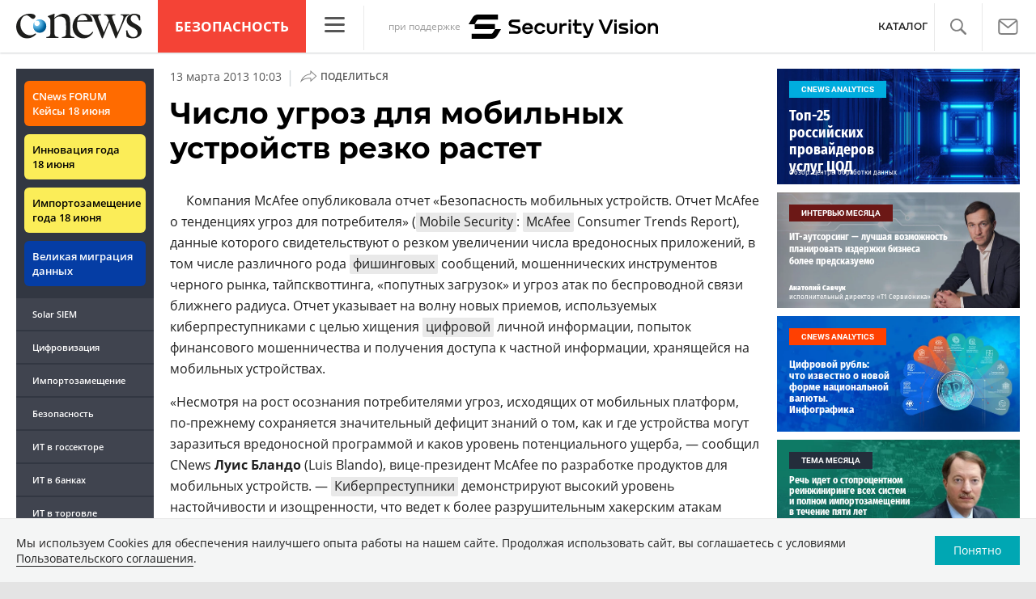

--- FILE ---
content_type: text/html; charset=UTF-8
request_url: https://www.cnews.ru/show.php?section=2&type=news&id=198925&name=%D0%A7%D0%B8%D1%81%D0%BB%D0%BE+%D1%83%D0%B3%D1%80%D0%BE%D0%B7+%D0%B4%D0%BB%D1%8F+%D0%BC%D0%BE%D0%B1%D0%B8%D0%BB%D1%8C%D0%BD%D1%8B%D1%85+%D1%83%D1%81%D1%82%D1%80%D0%BE%D0%B9%D1%81%D1%82%D0%B2+%D1%80%D0%B5%D0%B7%D0%BA%D0%BE+%D1%80%D0%B0%D1%81%D1%82%D0%B5%D1%82&date=2013-03-13+10%3A03%3A02&auth=%D0%A2%D0%B0%D1%82%D1%8C%D1%8F%D0%BD%D0%B0+%D0%9A%D0%BE%D1%80%D0%BE%D1%82%D0%BA%D0%BE%D0%B2%D0%B0&href=https%3A%2F%2Fsafe.cnews.ru%2Fnews%2Fnews%2Fchislo_ugroz_dlya_mobilnyh_ustrojstv
body_size: -123
content:
1769352440 198925